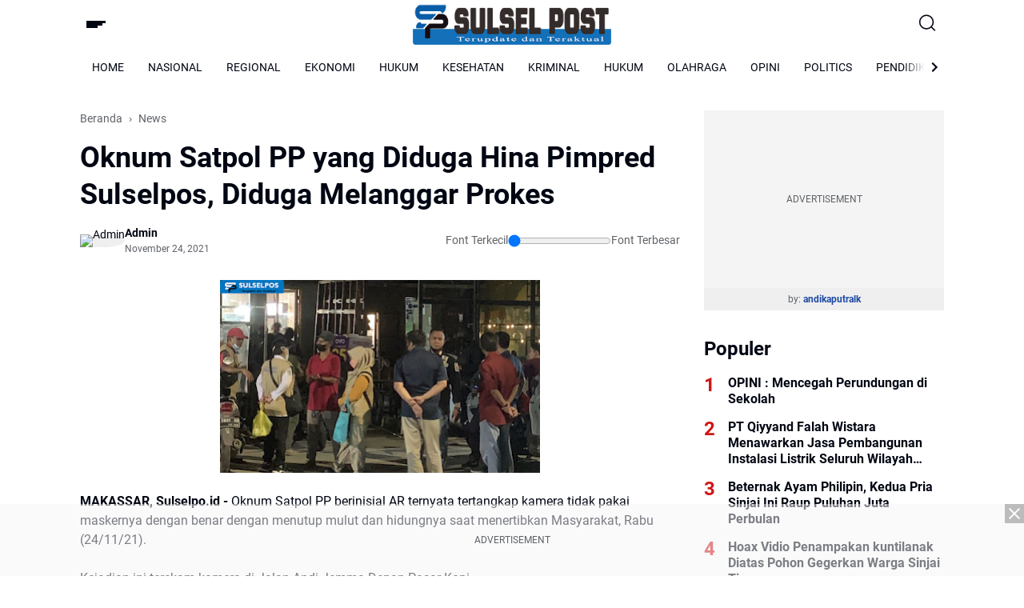

--- FILE ---
content_type: text/html; charset=utf-8
request_url: https://www.google.com/recaptcha/api2/aframe
body_size: 267
content:
<!DOCTYPE HTML><html><head><meta http-equiv="content-type" content="text/html; charset=UTF-8"></head><body><script nonce="hkSNT_Z2x8PhzT8hDxOciw">/** Anti-fraud and anti-abuse applications only. See google.com/recaptcha */ try{var clients={'sodar':'https://pagead2.googlesyndication.com/pagead/sodar?'};window.addEventListener("message",function(a){try{if(a.source===window.parent){var b=JSON.parse(a.data);var c=clients[b['id']];if(c){var d=document.createElement('img');d.src=c+b['params']+'&rc='+(localStorage.getItem("rc::a")?sessionStorage.getItem("rc::b"):"");window.document.body.appendChild(d);sessionStorage.setItem("rc::e",parseInt(sessionStorage.getItem("rc::e")||0)+1);localStorage.setItem("rc::h",'1769193662667');}}}catch(b){}});window.parent.postMessage("_grecaptcha_ready", "*");}catch(b){}</script></body></html>

--- FILE ---
content_type: application/x-javascript; charset=utf-8
request_url: https://servicer.mgid.com/1720989/3?sessionId=6973c0be-0f6de&sessionPage=1&sessionNumberWeek=1&sessionNumber=1&scale_metric_1=64.00&scale_metric_2=258.06&scale_metric_3=100.00&cbuster=176919366335657608106&pvid=26de1a58-5955-4b7b-ad81-4fd7cbeb01a3&implVersion=17&lct=1763555100&mp4=1&ap=1&consentStrLen=0&wlid=d96f2396-f1b6-49da-a4e3-54c131a85802&uniqId=180a6&niet=4g&nisd=false&jsp=head&evt=%5B%7B%22event%22%3A1%2C%22methods%22%3A%5B1%2C2%5D%7D%2C%7B%22event%22%3A2%2C%22methods%22%3A%5B1%2C2%5D%7D%5D&pv=5&jsv=es6&dpr=1&hashCommit=cbd500eb&apt=2021-11-24T23%3A53%3A33%2B08%3A00&tfre=3444&w=0&h=0&tl=150&tlp=1&sz=0x0&szp=1&szl=1&cxurl=https%3A%2F%2Fwww.sulselpos.id%2F2021%2F11%2Foknum-satpol-pp-yang-diduga-hina.html&ref=&lu=https%3A%2F%2Fwww.sulselpos.id%2F2021%2F11%2Foknum-satpol-pp-yang-diduga-hina.html
body_size: 530
content:
var _mgq=_mgq||[];
_mgq.push(["MarketGidLoadGoods1720989_180a6",[
["Herbeauty","8164926","1","Here Are Indian Women's Best Formulas For Eternal Beauty","","0","","","","0MiQVtCDf2QHzqt2jtx05CdV28x5ovqnIA-3RrxOfVdOA_VBd0GsCkptgnzqz2mLJ5-V9RiSmN6raXcKPkq-di8Hc-ghO3z3OhI9zy0NZYTG_nAKQ1rqPgcqn1fU6tDV",{"i":"https://s-img.mgid.com/g/8164926/492x277/0x76x597x336/aHR0cDovL2ltZ2hvc3RzLmNvbS90Yy8yMDE5LTA2LzEwMTkyNC80YTk1MWFiN2Y5NDlkYzUzNTlhMDQzOTg0MzllZmMwMi5wbmc.webp?v=1769193663-YjmximgsnNTIFE7-V3tMR1XxMHfbj-Y_gO_wMGTDNvc","l":"https://clck.mgid.com/ghits/8164926/i/58051510/0/pp/1/3?h=0MiQVtCDf2QHzqt2jtx05CdV28x5ovqnIA-3RrxOfVdOA_VBd0GsCkptgnzqz2mLJ5-V9RiSmN6raXcKPkq-di8Hc-ghO3z3OhI9zy0NZYTG_nAKQ1rqPgcqn1fU6tDV&rid=11fcba41-f88b-11f0-9baf-d404e6f98490&tt=Direct&att=3&afrd=296&iv=17&ct=1&gdprApplies=0&muid=q0n3y7TCqjFa&st=-300&mp4=1&h2=RGCnD2pppFaSHdacZpvmnrKs3NEoz9rroTgLYydx17cbreLhD82HJl0KEOymURTTjcidjHpoU36DTpSz2irXng**","adc":[],"sdl":0,"dl":"","type":"w","media-type":"static","clicktrackers":[],"cta":"Learn more","cdt":"","catId":243,"tri":"11fcd640-f88b-11f0-9baf-d404e6f98490","crid":"8164926"}],],
{"awc":{},"dt":"desktop","ts":"","tt":"Direct","isBot":1,"h2":"RGCnD2pppFaSHdacZpvmnrKs3NEoz9rroTgLYydx17cbreLhD82HJl0KEOymURTTjcidjHpoU36DTpSz2irXng**","ats":0,"rid":"11fcba41-f88b-11f0-9baf-d404e6f98490","pvid":"26de1a58-5955-4b7b-ad81-4fd7cbeb01a3","iv":17,"brid":32,"muidn":"q0n3y7TCqjFa","dnt":0,"cv":2,"afrd":296,"consent":true,"adv_src_id":25909}]);
_mgqp();


--- FILE ---
content_type: application/x-javascript; charset=utf-8
request_url: https://servicer.mgid.com/1720989/3?sessionId=6973c0be-0f6de&sessionPage=1&sessionNumberWeek=1&sessionNumber=1&scale_metric_1=64.00&scale_metric_2=258.06&scale_metric_3=100.00&cbuster=1769193663333484171130&pvid=26de1a58-5955-4b7b-ad81-4fd7cbeb01a3&implVersion=17&lct=1763555100&mp4=1&ap=1&consentStrLen=0&wlid=2722bbfc-e33e-4fd9-b0f2-9b94084365a2&uniqId=07b30&niet=4g&nisd=false&jsp=head&evt=%5B%7B%22event%22%3A1%2C%22methods%22%3A%5B1%2C2%5D%7D%2C%7B%22event%22%3A2%2C%22methods%22%3A%5B1%2C2%5D%7D%5D&pv=5&jsv=es6&dpr=1&hashCommit=cbd500eb&apt=2021-11-24T23%3A53%3A33%2B08%3A00&tfre=3421&w=0&h=0&tl=150&tlp=1&sz=0x0&szp=1&szl=1&cxurl=https%3A%2F%2Fwww.sulselpos.id%2F2021%2F11%2Foknum-satpol-pp-yang-diduga-hina.html&ref=&lu=https%3A%2F%2Fwww.sulselpos.id%2F2021%2F11%2Foknum-satpol-pp-yang-diduga-hina.html
body_size: 526
content:
var _mgq=_mgq||[];
_mgq.push(["MarketGidLoadGoods1720989_07b30",[
["Herbeauty","23372707","1","How Audrey Nethery Used Her Viral Fame To Inspire The World","","0","","","","0MiQVtCDf2QHzqt2jtx05NkMMjcHtSBhXHrqmMYRSH1OA_VBd0GsCkptgnzqz2mLJ5-V9RiSmN6raXcKPkq-di8Hc-ghO3z3OhI9zy0NZYRv3LsTVdh-A0X_0i9JQXkJ",{"i":"https://s-img.mgid.com/g/23372707/492x277/-/aHR0cHM6Ly9pbWdob3N0cy5jb20vdC8yMDI1LTAzLzEwMTkyNC85ZjliZTAwOWRmYjg3MGI3MjhkMTQ2ZjIxZmFmY2I0Mi5wbmc.webp?v=1769193663-7pPDQbS06tSGPEFYiK2G9ozKpA9kx4YBtDWOCupfooU","l":"https://clck.mgid.com/ghits/23372707/i/58051510/0/pp/1/3?h=0MiQVtCDf2QHzqt2jtx05NkMMjcHtSBhXHrqmMYRSH1OA_VBd0GsCkptgnzqz2mLJ5-V9RiSmN6raXcKPkq-di8Hc-ghO3z3OhI9zy0NZYRv3LsTVdh-A0X_0i9JQXkJ&rid=11f98d33-f88b-11f0-9baf-d404e6f98490&tt=Direct&att=3&afrd=296&iv=17&ct=1&gdprApplies=0&muid=q0n3XNZv5VFa&st=-300&mp4=1&h2=RGCnD2pppFaSHdacZpvmnpoHBllxjckHXwaK_zdVZw6_K2N9iDn7c04Qo2mNyib6BuhvSz5Mm_pl_YCFubFzDw**","adc":[],"sdl":0,"dl":"","type":"w","media-type":"static","clicktrackers":[],"cta":"Learn more","cdt":"","catId":239,"tri":"11f9a15c-f88b-11f0-9baf-d404e6f98490","crid":"23372707"}],],
{"awc":{},"dt":"desktop","ts":"","tt":"Direct","isBot":1,"h2":"RGCnD2pppFaSHdacZpvmnpoHBllxjckHXwaK_zdVZw6_K2N9iDn7c04Qo2mNyib6BuhvSz5Mm_pl_YCFubFzDw**","ats":0,"rid":"11f98d33-f88b-11f0-9baf-d404e6f98490","pvid":"26de1a58-5955-4b7b-ad81-4fd7cbeb01a3","iv":17,"brid":32,"muidn":"q0n3XNZv5VFa","dnt":0,"cv":2,"afrd":296,"consent":true,"adv_src_id":25909}]);
_mgqp();


--- FILE ---
content_type: application/x-javascript; charset=utf-8
request_url: https://servicer.mgid.com/1720989/3?sessionId=6973c0be-0f6de&sessionPage=1&sessionNumberWeek=1&sessionNumber=1&scale_metric_1=64.00&scale_metric_2=258.06&scale_metric_3=100.00&cbuster=1769193663315973167348&pvid=26de1a58-5955-4b7b-ad81-4fd7cbeb01a3&implVersion=17&lct=1763555100&mp4=1&ap=1&consentStrLen=0&wlid=cac88494-480f-40a1-805f-65438ad6666a&uniqId=12eac&niet=4g&nisd=false&jsp=head&evt=%5B%7B%22event%22%3A1%2C%22methods%22%3A%5B1%2C2%5D%7D%2C%7B%22event%22%3A2%2C%22methods%22%3A%5B1%2C2%5D%7D%5D&pv=5&jsv=es6&dpr=1&hashCommit=cbd500eb&apt=2021-11-24T23%3A53%3A33%2B08%3A00&tfre=3403&w=0&h=0&tl=150&tlp=1&sz=0x0&szp=1&szl=1&cxurl=https%3A%2F%2Fwww.sulselpos.id%2F2021%2F11%2Foknum-satpol-pp-yang-diduga-hina.html&ref=&lu=https%3A%2F%2Fwww.sulselpos.id%2F2021%2F11%2Foknum-satpol-pp-yang-diduga-hina.html
body_size: 659
content:
var _mgq=_mgq||[];
_mgq.push(["MarketGidLoadGoods1720989_12eac",[
["Brainberries","16268264","1","Disney Princesses: Which Live-Action Version Do You Prefer?","","0","","","","0MiQVtCDf2QHzqt2jtx05B8EAOorPw0-HxM2SaGPeLQciYzc5tRbN8ov1XR3gPbDJ5-V9RiSmN6raXcKPkq-di8Hc-ghO3z3OhI9zy0NZYQ1Bm8SoMO6qmGyRHI88gTM",{"i":"https://s-img.mgid.com/g/16268264/492x277/-/[base64].webp?v=1769193663-IqfejnddSPvueHsVtXtCxZpezHJGEBKOjLDoHj-GtrM","l":"https://clck.mgid.com/ghits/16268264/i/58051510/0/pp/1/3?h=0MiQVtCDf2QHzqt2jtx05B8EAOorPw0-HxM2SaGPeLQciYzc5tRbN8ov1XR3gPbDJ5-V9RiSmN6raXcKPkq-di8Hc-ghO3z3OhI9zy0NZYQ1Bm8SoMO6qmGyRHI88gTM&rid=11f97d7c-f88b-11f0-9baf-d404e6f98490&tt=Direct&att=3&afrd=296&iv=17&ct=1&gdprApplies=0&muid=q0n3Ss5akkFa&st=-300&mp4=1&h2=RGCnD2pppFaSHdacZpvmnpoHBllxjckHXwaK_zdVZw7fR2HGJ3juQbzig6IhFmXqmAhrzpMjIlA9e2rsm8N33Q**","adc":[],"sdl":0,"dl":"","type":"w","media-type":"static","clicktrackers":[],"cta":"Learn more","cdt":"","catId":230,"tri":"11f99c93-f88b-11f0-9baf-d404e6f98490","crid":"16268264"}],],
{"awc":{},"dt":"desktop","ts":"","tt":"Direct","isBot":1,"h2":"RGCnD2pppFaSHdacZpvmnpoHBllxjckHXwaK_zdVZw7fR2HGJ3juQbzig6IhFmXqmAhrzpMjIlA9e2rsm8N33Q**","ats":0,"rid":"11f97d7c-f88b-11f0-9baf-d404e6f98490","pvid":"26de1a58-5955-4b7b-ad81-4fd7cbeb01a3","iv":17,"brid":32,"muidn":"q0n3Ss5akkFa","dnt":0,"cv":2,"afrd":296,"consent":true,"adv_src_id":25909}]);
_mgqp();


--- FILE ---
content_type: application/x-javascript; charset=utf-8
request_url: https://servicer.mgid.com/1720989/3?sessionId=6973c0be-0f6de&sessionPage=1&sessionNumberWeek=1&sessionNumber=1&scale_metric_1=64.00&scale_metric_2=258.06&scale_metric_3=100.00&cbuster=1769193663313302392852&pvid=26de1a58-5955-4b7b-ad81-4fd7cbeb01a3&implVersion=17&lct=1763555100&mp4=1&ap=1&consentStrLen=0&wlid=29490cfe-b76c-4a69-acfb-a55cd42e6c62&uniqId=089f7&niet=4g&nisd=false&jsp=head&evt=%5B%7B%22event%22%3A1%2C%22methods%22%3A%5B1%2C2%5D%7D%2C%7B%22event%22%3A2%2C%22methods%22%3A%5B1%2C2%5D%7D%5D&pv=5&jsv=es6&dpr=1&hashCommit=cbd500eb&apt=2021-11-24T23%3A53%3A33%2B08%3A00&tfre=3401&w=0&h=0&tl=150&tlp=1&sz=0x0&szp=1&szl=1&cxurl=https%3A%2F%2Fwww.sulselpos.id%2F2021%2F11%2Foknum-satpol-pp-yang-diduga-hina.html&ref=&lu=https%3A%2F%2Fwww.sulselpos.id%2F2021%2F11%2Foknum-satpol-pp-yang-diduga-hina.html
body_size: 671
content:
var _mgq=_mgq||[];
_mgq.push(["MarketGidLoadGoods1720989_089f7",[
["Brainberries","14723468","1","I Bet You Didn't Know It Was Really Happening?","","0","","","","0MiQVtCDf2QHzqt2jtx05IdB6xOofbdeWwOoazRJGNEciYzc5tRbN8ov1XR3gPbDJ5-V9RiSmN6raXcKPkq-di8Hc-ghO3z3OhI9zy0NZYS2T5mmAtz-_pmVCLyOSkNd",{"i":"https://s-img.mgid.com/g/14723468/492x277/-/[base64].webp?v=1769193663-51CM1H9fltnLDSIr1OKoWr4mQijnXdgPnCVggLk2XMw","l":"https://clck.mgid.com/ghits/14723468/i/58051510/0/pp/1/3?h=0MiQVtCDf2QHzqt2jtx05IdB6xOofbdeWwOoazRJGNEciYzc5tRbN8ov1XR3gPbDJ5-V9RiSmN6raXcKPkq-di8Hc-ghO3z3OhI9zy0NZYS2T5mmAtz-_pmVCLyOSkNd&rid=11f967ea-f88b-11f0-9baf-d404e6f98490&tt=Direct&att=3&afrd=296&iv=17&ct=1&gdprApplies=0&muid=q0n3tgVmCDFa&st=-300&mp4=1&h2=RGCnD2pppFaSHdacZpvmnpoHBllxjckHXwaK_zdVZw6_K2N9iDn7c04Qo2mNyib6BuhvSz5Mm_pl_YCFubFzDw**","adc":[],"sdl":0,"dl":"","type":"w","media-type":"static","clicktrackers":[],"cta":"Learn more","cdt":"","catId":230,"tri":"11f985e8-f88b-11f0-9baf-d404e6f98490","crid":"14723468"}],],
{"awc":{},"dt":"desktop","ts":"","tt":"Direct","isBot":1,"h2":"RGCnD2pppFaSHdacZpvmnpoHBllxjckHXwaK_zdVZw6_K2N9iDn7c04Qo2mNyib6BuhvSz5Mm_pl_YCFubFzDw**","ats":0,"rid":"11f967ea-f88b-11f0-9baf-d404e6f98490","pvid":"26de1a58-5955-4b7b-ad81-4fd7cbeb01a3","iv":17,"brid":32,"muidn":"q0n3tgVmCDFa","dnt":0,"cv":2,"afrd":296,"consent":true,"adv_src_id":25909}]);
_mgqp();
